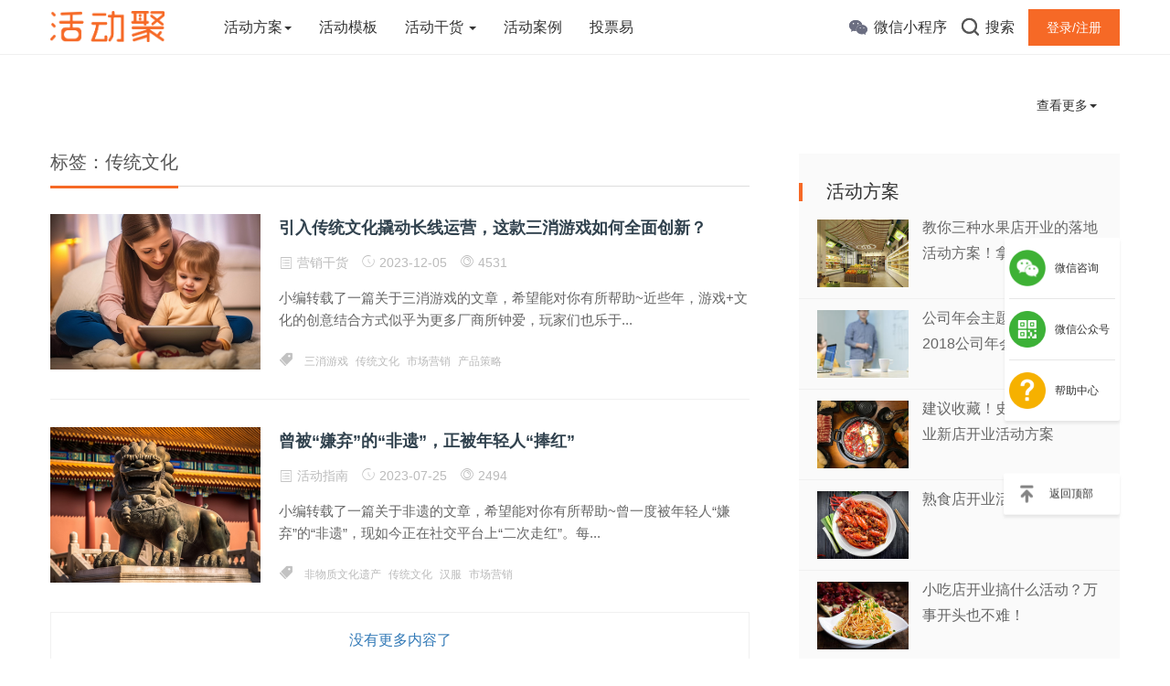

--- FILE ---
content_type: text/html; charset=utf-8
request_url: https://www.huodongju.com/home/tag.html?id=2973
body_size: 8013
content:
<!doctype html>
<html>
<meta http-equiv="content-type" content="text/html;charset=UTF-8" />

<head>
    <meta charset="utf-8">
    <title>传统文化 - 活动聚</title>
    <meta name="keywords" content="传统文化">
    <!-- <meta name="referrer" content="never"> -->
    <meta name="description" content="传统文化是活动聚整理提供的专题页面，提供投票活动相关活动干货文章供你学习。">
    <link rel="canonical" href="http://www.huodongju.com/home/tag.html?id=2973" />
    <meta name="viewport" content="width=device-width, initial-scale=1.0, maximum-scale=1.0, user-scalable=no">
<meta http-equiv="X-UA-Compatible" content="IE=edge">
<link rel="stylesheet" href="https://img.huodongju.com/Public/plugin/layui/css/layui.css">
<link href="https://img.huodongju.com/Public/plugin/bootstrap/bootstrap.min.3.3.6.css" type="text/css" rel="stylesheet" />
<link href="https://img.huodongju.com/Public/css/www/default_v4/home_v1/iconfont.css" type="text/css" rel="stylesheet" />
<link href="https://img.huodongju.com/Public/css/www/default_v4/home_v1/common.css?version=4.6.08150824" type="text/css" rel="stylesheet" />
<link href="https://img.huodongju.com/Public/css/www/default_v4/home_v1/swiper.min.css" type="text/css" rel="stylesheet" />
<link rel='stylesheet' id='style-css' href='https://img.huodongju.com/Public/css/www/default_v4/home_v1/style.css?version=4.6.0815017091' type='text/css' media='all' />

    <style>
        .fenlei a:hover {
            color: #f66926;
            font-weight: bold;
        }

        .category_list .active-nav {
            background-color: #f66926;
            color: #fff;
        }

        .caret_down {
            display: inline-block;
            width: 0;
            height: 0;
            margin-left: 2px;
            vertical-align: middle;
            /* border-top: 4px dashed;
            border-top: 4px solid\9; */
            border-right: 4px solid transparent;
            border-left: 4px solid transparent;
            border-top: 0;
            border-bottom: 4px dashed;
        }

        .category_list {
            height: 68px;
        }

        @media screen and (max-width:400px) {
            .category_list {
                display: none !important;
            }

            #moreList {
                display: none !important;
            }
            #cont-list{
                min-height: calc(100vh - 248px)
            }
        }
    </style>
</head>

<body class="home blog">
    <!-- 头部 -->
    <!-- 搜索弹窗  -->
<style>
    .nav-right .contain_ul>li{
        margin-left: 15px !important;
    }
    /* .nav-left{
        margin-left: 35px;
    } */
    .nav-right{display:block;}
    .login-in .login-i-img img{
        margin: 0 10px;
    }
</style>
<div class="search-box " id="search-box">
    <i class="icon icon-search-close js-show-search-box"></i>
    <div class="search-content overlay-dialog-animate">
        <div class="search-input">
            <form role="search" method="get" action="/home/search.html" onsubmit="return checkinput()">
                <button type="submit"></button>
                <input placeholder="请输入关键字，按回车键搜索" name="word" id="search-input">
                <input id="search-input" type="hidden">
            </form>
        </div>
        <div class="search-history search-hot">
        <span>热搜词</span>
        <ul>
            <li class="menu-item menu-item-type-taxonomy menu-item-object-category"><a href="/home/search.html?word=中秋节活动" title="中秋节活动">中秋节活动</a></li><li class="menu-item menu-item-type-taxonomy menu-item-object-category"><a href="/home/search.html?word=抽奖活动" title="抽奖活动">抽奖活动</a></li><li class="menu-item menu-item-type-taxonomy menu-item-object-category"><a href="/home/search.html?word=选美投票" title="选美投票">选美投票</a></li><li class="menu-item menu-item-type-taxonomy menu-item-object-category"><a href="/home/search.html?word=预约报名" title="预约报名">预约报名</a></li><li class="menu-item menu-item-type-taxonomy menu-item-object-category"><a href="/home/search.html?word=红包抽奖" title="红包抽奖">红包抽奖</a></li>        </ul>
        </div>
    </div>
</div>
<!-- 头部 -->
<div id="top_nav" class="header yapiskan fixed-top">
    <div class="container">
        <div class="row">
            <div class="top-bar mnav">
                <button class="navbar-toggle js-open-nav" type="button">
                    <div class="icon-bar">
                    </div>
                    <div class="icon-bar">
                    </div>
                    <div class="icon-bar">
                    </div>
                </button>
            </div>
            <div class="logo mnav">
                <a href="/" title="活动聚">
                    <img src="https://img.huodongju.com/Public/image/www/default_v4/home_v1/newLogo.png" alt="活动聚" style="width: 89%;">
                </a>
            </div>
            <div class="pull-right mnav">
                <i class="icon icon-search" id="msearch"></i>
            </div>
            <div class="nav-left" id="nav">
                <ul class="nav-menu clearfix">
                    <li class="menu-item menu-item-type-custom menu-item-object-custom menu-item-has-children menu-item-copy" style="margin-right:30px"><a href="/home/category/id/8.html" title="活动方案">活动方案<span class="caret"></span></a>
                        <ul class="sub-menu">
                            <li class="menu-item menu-item-type-taxonomy menu-item-object-category" style="overflow: hidden;"><a style="overflow: hidden;" href="/home/category/id/8.html" title="年会活动方案">年会活动方案</a></li><li class="menu-item menu-item-type-taxonomy menu-item-object-category" style="overflow: hidden;"><a style="overflow: hidden;" href="/home/category/id/24.html" title="春节活动方案">春节活动方案</a></li><li class="menu-item menu-item-type-taxonomy menu-item-object-category" style="overflow: hidden;"><a style="overflow: hidden;" href="/home/category/id/4.html" title="开业活动方案">开业活动方案</a></li>                        </ul>
                    </li>
                    <li class="menu-item menu-item-type-taxonomy menu-item-object-category"  style="margin-right:30px"><a href="/home/template_vote.html" title="活动模板">活动模板</a></li>
                    <!-- <li class="menu-item menu-item-type-taxonomy menu-item-object-category"><a href="/home/category_hdch.html" title="活动策划">活动策划</a></li> -->
                    <li class="menu-item menu-item-type-custom menu-item-object-custom menu-item-has-children"  style="margin-right:30px"><a href="/home/category_hdch/id/3.html" title="活动干货">活动干货 <span class="caret"></span></a>
                        <ul class="sub-menu">
                            <li class="menu-item menu-item-type-taxonomy menu-item-object-category"><a href="/home/category_hdch/id/3.html" title="活动策划">活动策划</a></li><li class="menu-item menu-item-type-taxonomy menu-item-object-category"><a href="/home/category_hdch/id/9.html" title="营销干货">营销干货</a></li><li class="menu-item menu-item-type-taxonomy menu-item-object-category"><a href="/home/category_hdch/id/10.html" title="活动指南">活动指南</a></li><li class="menu-item menu-item-type-taxonomy menu-item-object-category"><a href="/home/category_hdch/id/11.html" title="活动文案">活动文案</a></li>                        </ul>
                    </li>
                    <li class="menu-item menu-item-type-taxonomy menu-item-object-category" style="margin-right:30px"><a href="/home/recommend.html" title="活动案例">活动案例</a></li>
                    <li class="menu-item menu-item-type-taxonomy menu-item-object-category" style="margin-right:30px"><a href="https://toupiaoyi.cn/" target="_blank" title="投票易">投票易</a></li>


                </ul>
            </div>
            <div class="nav-right">
                <ul class="clearfix contain_ul" >
                    <li class="wx-li">
                        <div class="wx-pic">
                            <img src="https://img.huodongju.com/Public/image/www/default_v4/home_v1/minapp.png" alt="活动聚 - 微信小程序">
                            <div class="wx-text">
                            <span>活动聚小程序<br />微信扫一扫</span>
                            </div>
                        </div>
                        <i class="icon wx-icon"></i><span>微信小程序</span>
                    </li>
                    <li class="search-li"><i class="icon icon-search "></i><span>搜索</span></li>
                                            <li class="login-li"><a href="/Index/login" title="登录/注册">登录/注册</a></li>    
                </ul>
            </div>
        </div>
    </div>
</div>


    <!-- 主体 -->
    <div id="cont-list" style="margin-top: 70px;">
        <div class="container">
            <!-- 分类 -->
            <div class="category_list"
                style="padding-right: 0px;padding-left: 0px;margin-left: -15px;margin-right: -15px;float: left;width:96%;overflow: hidden;">
                                                </div>
            <div id="moreList" style="float: left;margin-top: 35px;cursor: pointer;"><span
                        id="tipText">查看更多</span><span id="iconTip" class="caret"></span></div>
            <div class="row">
                <!-- 主左 -->
                <div class="col-sm-12 col-md-8 col-lg-8 cont-left">

                    <div class="la-title">
                        <h3>标签：传统文化</h3>
                    </div>

                                            <!-- 列表 begin  搜索内容不为空-->
                        <div class="la-list02 line-botm clearfix">
                                <div class="la-l-img">
                                    <a target="_blank" href="/home/article.html?id=14677" title="引入传统文化撬动长线运营，这款三消游戏如何全面创新？">
                                        <img class="xyscale"
                                            src='https://img.huodongju.com/www/article/1701741459390372.jpg?imageMogr2/auto-orient/crop/!1731x1280a73a0'
                                            alt="引入传统文化撬动长线运营，这款三消游戏如何全面创新？" />
                                    </a>
                                </div>
                                <div class="la-r-text">
                                    <h3>
                                                                                <a target="_blank" href="/home/article.html?id=14677" class="htitle-color"
                                            title='引入传统文化撬动长线运营，这款三消游戏如何全面创新？'>引入传统文化撬动长线运营，这款三消游戏如何全面创新？</a>
                                    </h3>
                                    <div class="mob-author">
                                        <span class="time fenlei"><i class="iconfont icon-mulutubiao"></i>
                                            <a href="/home/category.html?id=9" rel="category tag"
                                                    title="营销干货">营销干货</a>
                                        </span>
                                                                                <span class="time"><i class="iconfont icon-shijian"></i>
                                            2023-12-05</span>
                                        <span class="time liulan"><i class="iconfont icon-faxian"></i>
                                            4531</span>

                                    </div>
                                    <div class="mob-sub">
                                        小编转载了一篇关于三消游戏的文章，希望能对你有所帮助~近些年，游戏+文化的创意结合方式似乎为更多厂商所钟爱，玩家们也乐于...</div>
                                    <div class="tags">
                                        <i class="iconfont icon-biaoqian"></i>                                        <a href="/home/tag.html?id=3225" rel="tag"
                                                title="三消游戏">三消游戏</a><a href="/home/tag.html?id=2973" rel="tag"
                                                title="传统文化">传统文化</a><a href="/home/tag.html?id=318" rel="tag"
                                                title="市场营销">市场营销</a><a href="/home/tag.html?id=1636" rel="tag"
                                                title="产品策略">产品策略</a>                                    </div>
                                </div>
                            </div><div class="la-list02 line-botm clearfix">
                                <div class="la-l-img">
                                    <a target="_blank" href="/home/article.html?id=13788" title="曾被“嫌弃”的“非遗”，正被年轻人“捧红”">
                                        <img class="xyscale"
                                            src='https://img.huodongju.com/www/article/1690170643827378.jpg?imageMogr2/auto-orient/crop/!1731x1280a88a0'
                                            alt="曾被“嫌弃”的“非遗”，正被年轻人“捧红”" />
                                    </a>
                                </div>
                                <div class="la-r-text">
                                    <h3>
                                                                                <a target="_blank" href="/home/article.html?id=13788" class="htitle-color"
                                            title='曾被“嫌弃”的“非遗”，正被年轻人“捧红”'>曾被“嫌弃”的“非遗”，正被年轻人“捧红”</a>
                                    </h3>
                                    <div class="mob-author">
                                        <span class="time fenlei"><i class="iconfont icon-mulutubiao"></i>
                                            <a href="/home/category.html?id=10" rel="category tag"
                                                    title="活动指南">活动指南</a>
                                        </span>
                                                                                <span class="time"><i class="iconfont icon-shijian"></i>
                                            2023-07-25</span>
                                        <span class="time liulan"><i class="iconfont icon-faxian"></i>
                                            2494</span>

                                    </div>
                                    <div class="mob-sub">
                                        小编转载了一篇关于非遗的文章，希望能对你有所帮助~曾一度被年轻人“嫌弃”的“非遗”，现如今正在社交平台上“二次走红”。每...</div>
                                    <div class="tags">
                                        <i class="iconfont icon-biaoqian"></i>                                        <a href="/home/tag.html?id=2972" rel="tag"
                                                title="非物质文化遗产">非物质文化遗产</a><a href="/home/tag.html?id=2973" rel="tag"
                                                title="传统文化">传统文化</a><a href="/home/tag.html?id=2965" rel="tag"
                                                title="汉服">汉服</a><a href="/home/tag.html?id=318" rel="tag"
                                                title="市场营销">市场营销</a>                                    </div>
                                </div>
                            </div>                        <div class="get-mod-more js-get-mod-more-list transition" style="display: inline-block;">
                                <a href="javascript:;">没有更多内容了</a>
                            </div>
                                                    <!--列表 end-->                </div>
                <!-- 主右 -->
                <div class="wrap-right pull-right" id="sider-height">
                    <!-- 推荐模板 -->
                                        <div class="widget widget_huodongju_hotpost2">
                        <div class="box-moder hot-article">
                            <h3>活动方案</h3>
                        </div>
                        <div class="box-moder hot-article">
                            <span class="span-mark"></span>
                            <ul class="hots-post-widget">
                                <li>
                                        <div class="mod-thumb">
                                            <a target="_blank" href="/home/article.html?id=483"
                                                title="教你三种水果店开业的落地活动方案！拿走不谢！">
                                                <img class="xyscale"
                                                    src='https://img.huodongju.com/www/article/156274295880950.jpg?imageMogr2/auto-orient/crop/!229x170a0a0'
                                                    alt="教你三种水果店开业的落地活动方案！拿走不谢！" />
                                            </a>
                                        </div>
                                        <div class="project-content">
                                            <a target="_blank" href="/home/article.html?id=483"
                                                title="教你三种水果店开业的落地活动方案！拿走不谢！">教你三种水果店开业的落地活动方案！拿走不谢！</a>
                                        </div>
                                    </li><li>
                                        <div class="mod-thumb">
                                            <a target="_blank" href="/home/article.html?id=420"
                                                title="公司年会主题名称大全 2018公司年会主题创意名称">
                                                <img class="xyscale"
                                                    src='https://img.huodongju.com/www/article/1562573529457327.jpg?imageMogr2/auto-orient/crop/!229x170a0a0'
                                                    alt="公司年会主题名称大全 2018公司年会主题创意名称" />
                                            </a>
                                        </div>
                                        <div class="project-content">
                                            <a target="_blank" href="/home/article.html?id=420"
                                                title="公司年会主题名称大全 2018公司年会主题创意名称">公司年会主题名称大全 2018公司年会主题创意名称</a>
                                        </div>
                                    </li><li>
                                        <div class="mod-thumb">
                                            <a target="_blank" href="/home/article.html?id=203"
                                                title="建议收藏！史上最全的餐饮业新店开业活动方案">
                                                <img class="xyscale"
                                                    src='https://img.huodongju.com/www/article/1561364748592360.jpg?imageMogr2/auto-orient/crop/!600x443a0a0'
                                                    alt="建议收藏！史上最全的餐饮业新店开业活动方案" />
                                            </a>
                                        </div>
                                        <div class="project-content">
                                            <a target="_blank" href="/home/article.html?id=203"
                                                title="建议收藏！史上最全的餐饮业新店开业活动方案">建议收藏！史上最全的餐饮业新店开业活动方案</a>
                                        </div>
                                    </li><li>
                                        <div class="mod-thumb">
                                            <a target="_blank" href="/home/article.html?id=494"
                                                title="熟食店开业活动应该怎么做">
                                                <img class="xyscale"
                                                    src='https://img.huodongju.com/www/article/1562816093089372.jpg?imageMogr2/auto-orient/crop/!229x170a0a0'
                                                    alt="熟食店开业活动应该怎么做" />
                                            </a>
                                        </div>
                                        <div class="project-content">
                                            <a target="_blank" href="/home/article.html?id=494"
                                                title="熟食店开业活动应该怎么做">熟食店开业活动应该怎么做</a>
                                        </div>
                                    </li><li>
                                        <div class="mod-thumb">
                                            <a target="_blank" href="/home/article.html?id=948"
                                                title="小吃店开业搞什么活动？万事开头也不难！">
                                                <img class="xyscale"
                                                    src='https://img.huodongju.com/www/article/1565251590661651.jpg?imageMogr2/auto-orient/crop/!229x170a0a0'
                                                    alt="小吃店开业搞什么活动？万事开头也不难！" />
                                            </a>
                                        </div>
                                        <div class="project-content">
                                            <a target="_blank" href="/home/article.html?id=948"
                                                title="小吃店开业搞什么活动？万事开头也不难！">小吃店开业搞什么活动？万事开头也不难！</a>
                                        </div>
                                    </li>                            </ul>
                        </div>
                        <div class="placeholder"></div>
                    </div>
                    <div class="box-moder hot-tag huodongju-lianjie">
                        <h3 style="position: relative;">标签云<a class="more-tag" href="/home/taglist.html">更多标签>></a>
                        </h3>
                        <span class="span-mark"></span>

                        <div class="search-history search-hot">
                            <ul>
                                <li><a href="/home/tag/id/13.html"
                                            title="活动方案">活动方案</a></li><li><a href="/home/tag/id/18.html"
                                            title="活动策划">活动策划</a></li><li><a href="/home/tag/id/171.html"
                                            title="活动策划方案">活动策划方案</a></li><li><a href="/home/tag/id/32.html"
                                            title="营销方案">营销方案</a></li><li><a href="/home/tag/id/328.html"
                                            title="文案策划">文案策划</a></li><li><a href="/home/tag/id/384.html"
                                            title="活动策划案">活动策划案</a></li><li><a href="/home/tag/id/336.html"
                                            title="活动推广">活动推广</a></li><li><a href="/home/tag/id/7.html"
                                            title="微信营销">微信营销</a></li><li><a href="/home/tag/id/435.html"
                                            title="活动策划书">活动策划书</a></li><li><a href="/home/tag/id/361.html"
                                            title="文案怎么写">文案怎么写</a></li><li><a href="/home/tag/id/122.html"
                                            title="营销">营销</a></li><li><a href="/home/tag/id/239.html"
                                            title="营销策划">营销策划</a></li><li><a href="/home/tag/id/337.html"
                                            title="营销推广">营销推广</a></li><li><a href="/home/tag/id/448.html"
                                            title="策划活动">策划活动</a></li><li><a href="/home/tag/id/69.html"
                                            title="活动营销">活动营销</a></li><li><a href="/home/tag/id/30.html"
                                            title="营销活动">营销活动</a></li><li><a href="/home/tag/id/21.html"
                                            title="投票活动">投票活动</a></li><li><a href="/home/tag/id/357.html"
                                            title="策划推广">策划推广</a></li>                            </ul>
                        </div>
                    </div>
                    <div class="placeholder"></div>
                </div>
            </div>
        </div>
    </div>
    <!-- 底部 -->
    <div class="go-top0" id="gotopbtn">
        <i class="icon icon-top"></i>
</div>
<div class="tuiguang-icon">
        
</div>
<div class="help-menu">
    <div>
        <img src="https://img.huodongju.com/Public/image/www/default_v4/home_v1/help-1.png" alt="" title="微信咨询">
        <span class="help-m-hide">微信咨询</span>
        <div class="help-qrcode">
            <img src="https://img.huodongju.com/Public/image/www/default_v4/home_v1/wx-kefu.jpg" alt="">
            <p>请扫码添加客服</p>
        </div>
    </div>
    <div>
        <img src="https://img.huodongju.com/Public/image/www/default_v4/home_v1/help-weixin.png" alt="" title="微信公众号">
        <span class="help-m-hide">微信公众号</span>
        <div class="help-qrcode">
            <img src="https://img.huodongju.com/Public/image/www/default_v4/home_v1/weixin.png" alt="">
            <p>请扫码关注公众号</p>
        </div>
    </div>
    <div style="border: none">
        <a href="/Public/static/www/help_center.html" target="_blank">
            <img src="https://img.huodongju.com/Public/image/www/default_v4/home_v1/help-banzhu.png" alt="" title="帮助中心">
            <span class="help-m-hide">帮助中心</span>
        </a>
    </div>
</div>
<div class="back-top">
    <img src="https://img.huodongju.com/Public/image/www/default_v4/home_v1/help-3.png" alt="" title="返回顶部">
    <span class="help-m-hide">返回顶部</span>
</div>
<div class="footer" id="footer">
    <div class="container">
        <div class="row">
            <div class=" col-sm-12 col-md-6 col-lg-6 footer-left">
                <div class="footer-icon-list pull-right0">
                    <ul>
                        <a href="javascript:void(0);" title="分享到微信">
                        <li class="Qr-code-footer">
                        <div class="app-qrcode">
                        <img src="https://img.huodongju.com/Public/image/www/default_v4/home_v1/weixin.png">
                        </div>
                        <i class="icon icon-footer icon-footer-wx"></i>
                        </li>
                        </a>
                        <a href="javascript:void(0);">
                        <li class="Qr-code-footer">
                        <div class="app-qrcode">
                        <img src="https://img.huodongju.com/Public/image/www/default_v4/home_v1/app.png">
                        </div>
                        <i class="icon icon-footer icon-footer-ios"></i>
                        </li>
                        </a>
                        <a href="javascript:void(0);">
                        <li class="Qr-code-footer">
                        <div class="app-qrcode">
                        <img src="https://img.huodongju.com/Public/image/www/default_v4/home_v1/app.png">
                        </div>
                        <i class="icon icon-footer icon-footer-android"></i>
                        </li>
                        </a>
                        <a target="_blank">
                        <li class="Qr-code-footer icon-kefu">
                            <div class="app-qrcode">
                                <img src="https://img.huodongju.com/Public/image/www/default_v4/home_v1/wx-kefu.jpg" style="width: 100%">
                            </div>
                            <i class="icon icon-footer icon-footer-inter" style="background: rgba(1, 1, 1, 0)"></i>
                            <img class="img-pub img1" src="https://img.huodongju.com/Public/image/www/default_v4/home_v1/icon-kefu1.png">
                            <img class="img-pub img2" src="https://img.huodongju.com/Public/image/www/default_v4/home_v1/icon-kefu2.png">
                        </li>
                        </a>
                    </ul>
                </div>
            </div>
            <div class=" col-sm-12 col-md-6 col-lg-6  footer-right">
                <div class="copy-right" style="margin-bottom:35px;">
                    <div class="footer-tag-list">
                        <a href="/Public/static/www/help_center.html?id=9" target="_blank" title="关于我们">关于我们</a>
                        <a href="/Public/static/www/help_center.html?id=10" target="_blank" title="联系我们">联系我们</a>
                        <a href="/Public/static/www/help_center.html" target="_blank" title="帮助中心">帮助中心</a>
                        <a href="/Public/ptys/index.html" target="_blank" title="拼贴艺术官网">拼贴艺术官网</a>
                        <br />
                        <a href="https://qianlu.cc/" target="_blank" title="千鹿AI">千鹿AI</a>
                        <a href="https://pr.qianlu.cc/" target="_blank" title="千鹿Pr助手">千鹿Pr助手</a>
                        <a href="https://psaide.com/" target="_blank" title="PsAide">PsAide</a>
                        <a href="https://www.istarry.com.cn/" target="_blank" title="StartAI(PS AI插件)">StartAI(PS AI插件)</a>
                        <a href="https://www.aiprompter.com.cn/" target="_blank" title="AIPrompter(AI提示词)">AIPrompter(AI提示词)</a>
                        <a href="https://www.chatps.com.cn/" target="_blank" title="ChatPS">ChatPS</a>
                    </div>
                    <span>Copyright © 2019 <a href="/" title="活动聚  - 免费活动营销推广工具">活动聚  - 免费活动营销推广工具</a> <a target="_blank" style="color: #707682;font-size: 12px;" href="http://beian.miit.gov.cn">闽ICP备16038173号-1</a></span>
                    <a target="_blank" href="http://www.beian.gov.cn/portal/registerSystemInfo?recordcode=35021102001853" style="display:inline-block;text-decoration:none;height:20px;line-height:20px;"><img src="https://img.huodongju.com/pcdn/beianicon.png" style="float:left;"/><p style="float:left;height:20px;line-height:20px;margin: 0px 0px 0px 5px; color:#939393;">闽公网安备 35021102001853号</p></a>
                </div>
            </div>
        </div>
    </div>
</div>

<script src="https://hm.baidu.com/hm.js?bad03e9b197965e16b9493d2b6532928"></script>

<script type="text/javascript" src="https://img.huodongju.com/Public/plugin/jquery/jquery-3.6.4.min.js"></script>
<script src="https://img.huodongju.com/Public/plugin/jquery/jquery-migrate-3.4.0.min.js"></script>   

<script>
    $(function () {
        var oWin = $(window);
        if($("#cont-list .container")[0]) var currWidth = $("#cont-list .container")[0].offsetWidth;
        if($("#content-article .container")[0]) var currWidth = $("#content-article .container")[0].offsetWidth;
        $('.help-menu,.tuiguang-icon').css({ "right": (oWin.width() - currWidth) / 2 });
        $('.back-top').css({ "right": (oWin.width() - currWidth) / 2 });
        $(".help-menu>div").hover(function () {
            $(this).find("div").fadeIn().css({ "display": "block" })
        }, function () {
            $(this).find("div").fadeOut().css({ "display": "none" })
        })
        $(".back-top").click(function () { $('html,body').animate({ scrollTop: 0 }, 700); })
        $(".tuiguang-icon").click(function(){
            _hmt.push(['_trackEvent', 'tuiguang_icon', 'click','pc_qixi']);
        })
    });

    var _userIcon = "https://www.huodongju.com/favicon.ico";
    var _userNick = "pc用户";
    var gotoKefu =  function () {
        var _timestamp = new Date().getTime();
        var _rand = Math.floor(Math.random()*1000);
        var _openId = "pc-"+_timestamp+'-'+_rand;
        var newWindow = window.open();        
        $.ajax({
            type: 'POST',
            url: 'https://www.liwaishenghuo.com/sa/chat/api/registerFromWx',
            data: {
              version: 1,
              openid: _openId,
              avatar: _userIcon,
              nickname: _userNick,
              from: 'wx-hdj'
             },
            success: function (res) {
              var data = res.data;
              var userInfo = JSON.stringify(data);
              var _href = 'https://n.molixiangce.com/kefu/kehu.html?token=' + data.token + '&uid=' + data.uid + '&userInfo=' + encodeURIComponent(userInfo);
               newWindow.location.href = _href;
            },
            error: function() {
              alert('跳转失败，请检查网络');
            }
          })
      }
    
    
</script>
<script src="https://img.huodongju.com/Public/plugin/layui/layui.all.js"></script>
<script type="text/javascript" src="https://img.huodongju.com/Public/plugin/swiper/swiper-3.4.2.min.js"></script>
<script type="text/javascript" src="https://img.huodongju.com/Public/js/www/default_v4/home_v1/js.js?version=4.6.0815"></script>
<script src="https://img.huodongju.com/Public/js/www/default_v4/home_v1/glodil.js" type="text/javascript"></script>
<script type="text/javascript" src="https://img.huodongju.com/Public/js/www/default_v4/home_v1/common.js?version=4.6.08151"></script>

    <script type="text/javascript">


        var gCondition = JSON.parse('{"tag_id":"2973"}');//用于加载更多的条件
        var morePage = true, html = '', tags, commendHtml;
        gCondition.page = 2;
        $('#moreCotent').click(function () {
            if (morePage) {
                requestData("/home/getArticles", gCondition, function (res) {
                    var array = res.rows;
                    if (res.currpage >= res.totalpages) {
                        morePage = false;
                        $('#moreCotent a').html('没有更多...');
                    } else {
                        gCondition.page = gCondition.page + 1;
                    }
                    html = '';
                    for (var i in array) {
                        var banner;
                        if (array[i].banner) {
                            banner = array[i].banner;
                        } else {
                            banner = 'https://img.huodongju.com/image/default_v4/no-img.jpg';
                        }
                        commendHtml = array[i].top == '0' ? '' : '<span class="new-icon">推荐</span>';
                        html += '<div class="la-list02 line-botm clearfix"><div class="la-l-img">' +
                            '<a target="_blank" href="/home/article.html?id=' + array[i].id + '" title="' + array[i].title + '"><img class="xyscale" src="' + banner + '" alt="' + array[i].title + '" />' +
                            '</a></div><div class="la-r-text"><h3>' + commendHtml +
                            '<a target="_blank" href="/home/article.html?id=' + array[i].id + '" class="htitle-color"  title="' + array[i].title + '">' + array[i].title + '</a></h3>' +
                            '<div class="mob-author"><span class="time fenlei"><i class="iconfont icon-mulutubiao"></i>' +
                            '<a href="/home/category.html?id=' + array[i].category_id + '" rel="category tag"  title="' + array[i].title + '">' + array[i].category + '</a></span>' +
                            '<span class="time"><i class="iconfont icon-shijian"></i> ' + array[i].public_time + '</span>' +
                            '<span class="time liulan"><i class="iconfont icon-faxian"></i> ' + array[i].read_num + '</span>' +
                            '</div><div class="mob-sub">' + array[i].content + '</div>' +
                            '<div class="tags">' + moreTags(array[i].tags) + '</div></div></div>';
                    }
                    $('#moreCotent').before(html);
                })
            }
        })
        function moreTags(e) {
            var tagsHtml = '', tag = '';
            if (e.length > 0) {
                e.map(function (value, index, item) {
                    tag += '<a href="/home/tag.html?id=' + value.id + '" rel="tag" title="' + value.name + '">' + value.name + '</a>';
                })
                tagsHtml = '<i class="iconfont icon-biaoqian"></i>' + tag;
            }
            return tagsHtml;
        }

    </script>
    <script>
        $(window).scroll(function (event) {
            var oDiv = $(".widget_huodongju_hotpost2");
            var oWin = $(window);
            var currWidth = $("#cont-list .container")[0].offsetWidth;
            if ((oWin.scrollTop() > $("#sider-height").height() + 50)) {
                // console.log("该元素不在可视区范围内");
                oDiv.addClass("fixedSlider ").css({ "width": $(".huodongju-lianjie").width(), "right": (oWin.width() - currWidth) / 2 })
            } else {
                // console.log("该元素在可视区范围内");
                oDiv.removeClass("fixedSlider ")
            }
        })
    </script>
    <script>
        $(document).ready(function () {
            // 暂时没想到简便的方法 
            $("#nav li a").each(function () {
                var $this = $(this);
                var currPath = String(window.location.pathname);
                if (currPath.indexOf("category") != -1) {
                    if (currPath.indexOf("category_hdch") != -1) {
                        // 名称变化 就走else语句
                        if ($("#nav>ul>li>a:contains('活动策划')").length > 0) {
                            $("#nav>ul>li>a:contains('活动策划')").css("color", "#f66926");
                        } else {
                            $("#nav>ul>li>a:eq(2)").css("color", "#f66926");
                        }
                    } else { // 名称变化 就走else语句
                        if ($("#nav>ul>li>a:contains('活动方案')").length > 0) {
                            $("#nav>ul>li>a:contains('活动方案')").css("color", "#f66926");
                        } else {
                            $("#nav>ul>li>a:eq(0)").css("color", "#f66926");
                        }
                        if ($this[0].href == String(window.location)) $this.css("color", "#f66926");
                    }
                }
            });
        });
    </script>
    <script type="text/javascript">
        if (window.location.href.indexOf('home/tag/id')!='-1') {
            $("#moreList").hide()
        }
        console.log($(document).width(), '$(document).width()')
        $('.weixin').mouseover(function () {
            $('.weixin-Qr-code').css({ "opacity": "1", "margin-left": "70px", "display": "block" }),
                $('.weixin').addClass('disabled')
        });
        $('.weixin').mouseout(function () {
            $('.weixin-Qr-code').css({ "opacity": "1", "margin-left": "70px", "display": "none" }),
                $('.weixin').removeClass('disabled')
        });
        if(document.referrer.indexOf('home/category/id')=='-1'){
            localStorage.removeItem('clickNum')
        }
        var clickNum = localStorage.getItem('clickNum')||0
        if (clickNum == 1) {
                $('#tipText').text("收起")
                $('#iconTip').removeClass('caret')
                $('#iconTip').addClass('caret_down')
                $('.category_list').css({ height: 'auto' })
            } else {
                $('#tipText').text("查看更多")
                $('#iconTip').removeClass('caret_down')
                $('#iconTip').addClass('caret')
                $('.category_list').css({ height: '68px' })
            }
        $('#moreList').click(function () {
            if (clickNum == 0) {
                $('#tipText').text("收起")
                $('#iconTip').removeClass('caret')
                $('#iconTip').addClass('caret_down')
                $('.category_list').css({ height: 'auto' })
                clickNum = 1
                localStorage.setItem('clickNum',1)
            } else {
                $('#tipText').text("查看更多")
                $('#iconTip').removeClass('caret_down')
                $('#iconTip').addClass('caret')
                $('.category_list').css({ height: '68px' })
                clickNum = 0
                localStorage.setItem('clickNum',0)
            }
            // console.log("777",clickNum)
        }) 
    // if($(document).width()<400){
    //     $('.category_list').hide()
    //     $("#moreList").hide()
    // }
    </script>

</body>

</html>

--- FILE ---
content_type: text/css
request_url: https://img.huodongju.com/Public/css/www/default_v4/home_v1/iconfont.css
body_size: 159
content:
@font-face{font-family:iconfont;src:url(iconfont7efa.eot?t=1494039353866);src:url(iconfont7efa.eot?t=1494039353866#iefix) format('embedded-opentype'),url(iconfont7efa.woff?t=1494039353866) format('woff'),url(iconfont7efa.ttf?t=1494039353866) format('truetype'),url(iconfont7efa.svg?t=1494039353866#iconfont) format('svg')}.iconfont{font-family:iconfont!important;font-size:16px;font-style:normal;-webkit-font-smoothing:antialiased;-moz-osx-font-smoothing:grayscale}.icon-sanjiao:before{content:"\e676"}.icon-tianjiabiaoqing:before{content:"\e604"}.icon-catalogue:before{content:"\e619"}.icon-mulutubiao:before{content:"\e602"}.icon-iconfankui:before{content:"\e63c"}.icon-biaoqian:before{content:"\e60f"}.icon-caidan:before{content:"\e62c"}.icon-58b471:before{content:"\e61e"}.icon-mulu:before{content:"\e890"}.icon-pinglun:before{content:"\e891"}.icon-faxian:before{content:"\e898"}.icon-shijian:before{content:"\e8a9"}.icon-fanhui:before{content:"\e600"}.icon-gengduo:before{content:"\e601"}.icon-chakan:before{content:"\e603"}

--- FILE ---
content_type: text/css
request_url: https://img.huodongju.com/Public/css/www/default_v4/home_v1/style.css?version=4.6.0815017091
body_size: 5366
content:
.latest-overlay:hover {
	background-color:rgba(36,36,36,.5);
	-webkit-transition:all .2s;
	-moz-transition:all .2s;
	-ms-transition:all .2s;
	-o-transition:all .2s;
	transition:all .2s
}
.latest-overlay {
	height:100%;
	position:absolute;
	width:100%;
	bottom:0
}
.bannerjb {
	font-size:50px;
	color:#fff;
	display:none;
	opacity:.6
}
.pic-left:hover .bannerjb {
	display:block
}
.la-list01 ul li .image-item {
	overflow:hidden
}
.line-botm .tags {
	margin-top:20px
}
.line-botm .tags a {
	font-size:12px;
	color:#bbb;
	display:inline-block;
	padding-left:8px
}
.line-botm .tags .icon-biaoqian {
	color:#c2c2c2
}
.line-botm h3 {
	/* text-overflow:ellipsis;
	white-space:nowrap;
	overflow:hidden */
}
.mob-author .time a {
	color:#bbb
}
.hotcomment-view {
	height:612px;
	overflow:hidden;
	position:relative
}
.hotcomment-view ul {
	position:absolute;
	left:0;
	top:0;
	width:310px
}
.hotcomment li {
	overflow:hidden;
	border-bottom:1px solid #f0f0f0
}
.hotcomment li .author-info {
	margin-top:20px;
	height:29px;
	line-height:29px;
	font-size:12px
}
.hotcomment li .author-info .avatar {
	float:left;
	width:29px;
	height:29px;
	border-radius:50%;
	margin-right:15px
}
.hotcomment li .author-info i {
	font-style:normal;
	color:#333;
	float:left;
	text-indent:5px;
	font-size:16px
}
.hotcomment li .author-info span {
	color:#bbb;
	float:right;
	padding:0 10px 0 0
}
.hotcomment li .comment-inner p {
	font-size:14px;
	color:#333;
	line-height:22px;
	margin:5px 0 5px 48px
}
.hotcomment li .comment-refer {
	position:relative;
	height:43px;
	line-height:43px;
	padding-left:48px
}
.hotcomment li .comment-refer .comment-icon {
	width:30px;
	height:15px;
	vertical-align:middle;
	display:inline-block;
	background-image:url(/Public/image/www/default_v4/home_v1/comment-icon.html);
	background-repeat:no-repeat;
	position:absolute;
	left:0;
	top:5px
}
.hotcomment li .comment-refer .t {
	font-size:12px;
	color:#999;
	height:21px;
	line-height:21px;
	overflow:hidden;
	display:inline-block
}
.hotcomment li .comment-refer .t a {
	color:#999;
	font-style:normal;
	margin-left:5px
}
.title_container .title {
	border-bottom:2px solid #ff5e52;
	display:inline-block;
	position:relative;
	bottom:-2px;
	font-weight:400
}
.box-moder {
	background-color:#fafafa
}
.box-moder h3 {
	height:60px;
	font-size:20px;
	font-weight:400;
	padding:30px 30px 0;
	margin:0
}
.box-moder {
	background-color:#fafafa
}
.span-mark {
	display:inline-block;
	background-color:#f66926;
	position:absolute;
	z-index:1;
	height:20px;
	line-height:20px;
	margin:-28px 0 0;
	width:4px
}
.more-tag {
	display:inline-block;
	position:absolute;
	z-index:1;
	height:20px;
	line-height:20px;
	font-size: 18px;
	right: 10px;
	top:31px;
	color: #f66926;
}
.pull-right .more-tag:hover {
	color: #f66926;
}
.hot-article ul li {
	padding: 12px 20px;
	border-bottom:1px solid #f0f0f0;
	overflow:hidden
}
.hots-post-widget .mod-thumb {
	width:100px;
	height:74px;
	float:left
}
.mod-thumb {
	width:220px;
	height:165px;
	display:block;
	overflow:hidden;
	position:relative
}
.hot-article ul li a {
	font-size:16px;
	line-height:28px;
	color:#666
}
.widget_huodongju_ad,.widget_huodongju_comment,.widget_huodongju_hotpost,.widget_huodongju_hotpost2,.widget_huodongju_mostviews,.widget_huodongju_mostviews2,.widget_huodongju_postlist,.widget_huodongju_postlist2,.huodongju-lianjie,.ztmao_tag,.widget_huodongju_tag {
	margin-top:30px;
	overflow:hidden
}
.widget_huodongju_mostviews{
	margin-top: 63px;
}
.hot-article-img {
	overflow:hidden;
	margin-bottom:20px
}
.moder-project-list ul li {
	min-height:105px;
	padding:21px 30px;
	border-bottom:1px solid #f0f0f0
}
.project-pic {
	width:35px;
	height:35px;
	overflow:hidden;
	float:left;
	margin-right:20px
}
.project-pic img {
	width:100%;
	height:100%;
	border-radius:50%;
	border:1px solid #efefef;
	background:#f7f5f5
}
.project-content {
	margin-left:115px;
	margin-top:-5px
}
.project-content .project-title a {
	font-size:16px;
	color:#555
}
.project-content p {
	color:#bbb;
	line-height:24px
}
.pull-right a:hover {
	color:#f66926
}
.post-image img {
	max-width:100%!important;
	height:auto;
	text-align:center;
	display:block;
	margin:0 auto
}
.post-image {
	margin:15px 0 20px
}
.pull-right .article-newest {
	margin:0 20px;
	padding-bottom:20px
}
.pull-right .article-newest dt {
	position:relative;
	text-align:center
}
.pull-right .article-newest dt .tit {
	position:relative;
	z-index:2;
	display:inline-block;
	background:#fafafa;
	padding:0 8px;
	font-size:16px;
	color:#f66926
}
.pull-right .article-newest dt::after {
	content:"";
	display:block;
	position:absolute;
	top:50%;
	left:0;
	width:100%;
	height:1px;
	background:#e9e9e9
}
.pull-right .article-newest li {
	text-align:left;
	margin-top:18px
}
.pull-right .article-newest li a {
	display:block;
	width:100%;
	overflow:hidden;
	white-space:nowrap;
	text-overflow:ellipsis;
	font-size:14px;
	line-height:20px;
	color:#333
}
.pull-right .article-newest li a .icon-sanjiao {
	margin-right:4px;
	font-size:12px;
	color:#bebebe
}
#zuozhebg {
	background:url(/Public/image/www/default_v4/home_v1/zuozhebg.jpg) center center no-repeat;
	background-size:cover;
	height:125px
}
#zuozhebg1 {
	background-color:#fafafa;
	margin-top:20px
}
.post-comment h2 {
	font-size:18px;
	font-size:1.8rem;
	line-height:18px;
	padding-bottom:20px;
	border-bottom:1px #e5e5e5 solid;
	margin-bottom:50px
}
.post-comment .user-name {
	margin-bottom:18px;
	margin-top:2px
}
.post-comment .user-name h3.name {
	line-height:40px;
	color:#b3b3b3;
	font-size:14px;
	font-size:1.4rem;
	display:inline
}
.post-comment .user-name .captcha-part {
	margin-left:70px
}
.post-comment .user-name .login-reminder {
	line-height:36px;
	color:#929292;
	font-size:14px;
	font-size:1.4rem
}
.post-comment .avatar img {
	width:40px;
	height:40px;
	-webkit-border-radius:50%;
	-moz-border-radius:50%;
	border-radius:50%;
	margin:-2px 5px 0 0
}
.post-comment .comment-form {
	margin-bottom:50px
}
.post-comment .comment-form textarea {
	padding:10px 15px 15px 10px;
	font-size:13px;
	font-size:1.3rem;
	width:700px;
	height:70px;
	border:1px #d8d8d8 solid;
	resize:none;
	max-height:158px;
	-webkit-border-radius:4px;
	-moz-border-radius:4px;
	border-radius:4px;
	margin-bottom:17px;
	color:#666
}
.post-comment .comment-form .btn {
	margin-left:10px
}
.post-comment .more-comment {
	padding-top:50px;
	border-top:1px #f2f2f2 solid
}
.related_articles {
	margin-bottom:30px
}
.related_articles h2 {
	font-size:18px;
	font-size:1.8rem;
	line-height:18px;
	padding-bottom:20px;
	border-bottom:1px #e5e5e5 solid;
	margin-bottom:30px
}
.related_articles li {
	vertical-align:top;
	width:224px;
	display:inline-block;
	margin-right:10px;
	margin-bottom:30px;
	overflow:hidden
}
.related_articles li:nth-child(3n+3) {
	margin-right:0
}
.related_articles li img {
	margin-bottom:20px
}
.related_articles li .title {
	display:block;
	height:60px;
	overflow:hidden;
	font-size:15px;
	font-size:1.5rem;
	line-height:20px;
	color:#333
}
.related_articles li .title:hover {
	color:#f66926
}
#show-detail .author-cont .btn {
	right:70px;
	top:35px
}
.comment-list li {
	padding-bottom:30px;
	margin-bottom:24px;
	border-bottom:1px #f2f2f2 solid
}
.comment-list li:last-child {
	border-bottom:0;
	margin-bottom:0
}
.comment-list li .success {
	margin-top:30px
}
.comment-list li .comment-form {
	margin:30px 0 0 52px!important
}
.comment-list li .comment-form textarea {
	width:100%!important
}
.comment-list li .comment-form .avatar {
	position:static
}
.comment-list .avatar {
	position:relative;
	top:6px
}
.comment-list .avatar img {
	margin-right:10px!important;
	-webkit-border-radius:50%;
	-moz-border-radius:50%;
	border-radius:50%
}
.comment-list span {
	color:#b3b3b3;
	line-height:22px;
	font-size:14px;
	font-size:1.4rem
}
.comment-list .name {
	color:#f66926!important;
	margin-right:10px;
	font-size:14px;
	font-size:1.4rem
}
.comment-list .js-delete:hover,.comment-list .js-set-top:hover {
	color:#f66926
}
.comment-list .part {
	display:inline-block;
	margin-right:10px
}
.comment-list .part:hover i,.comment-list .part:hover span {
	color:#f66926
}
.comment-list .part i {
	margin-right:5px;
	color:#b3b3b3;
	font-size:14px;
	font-size:1.4rem;
	vertical-align:middle;
	position:relative;
	top:-2px
}
.comment-list .part.current i,.comment-list .part.current span {
	color:#f66926
}
.comment-list .part.current .icon-Shape9,.comment-list .part.current .icon-Shape9-1 {
	display:inline-block;
	-webkit-animation:scalefade .3s;
	animation:scalefade .3s
}
.comment-list .part.current .icon-like-1,.comment-list .part.current .icon-tread {
	display:none
}
.comment-list .part .icon-tread {
	top:-1px
}
.comment-list .toped {
	color:#f66926;
	font-size:16px;
	font-size:1.6rem
}
.comment-list .toped i {
	position:relative;
	top:2px;
	left:-6px
}
.comment-list li.comment p {
	margin-top:-4px;
	margin-bottom:17px;
	font-size:16px;
	font-size:1.6rem;
	line-height:24px
}
.comment-list .tools,.comment-list li.comment p {
	margin-left:52px
}
.comment-list .tools span,.comment-list li.comment p span {
	font-size:13px;
	font-size:1.3rem
}
.comment-from-main a,.comment-list .tools span a,.comment-list li.comment p span a {
	color:#b3b3b3
}
.comment-list .comment-deleted {
	margin-bottom:0
}
.comment-list .comment-info {
	line-height:22px
}
.comment-list [class*=js-] {
	cursor:pointer
}
#loading-comments {
	display:none;
	text-align:center;
	font-size:18px;
	color:#929292;
	margin-bottom:20px
}
ul.children {
	padding:15px;
	margin-top:15px;
	border:1px solid rgba(26,53,71,.12);
	border-radius:4px;
	position:relative;
	display:none
}
ul.children::before {
	content:"";
	position:absolute;
	top:-7px;
	right:calc(90% + 46px);
	right:-webkit-calc(90% + 46px);
	right:-moz-calc(90% + 39px);
	width:13px;
	height:7px;
	z-index:4;
	background:url(/Public/image/www/default_v4/home_v1/dropdown-menu-arrow.svg)
}
img.wp-smiley {
	margin-left:5px;
	margin-right:5px;
	width:26px!important;
	height:auto!important;
	max-height:none!important;
	display:inline!important;
	vertical-align:middle!important
}
.comment-form-smilies {
	display:none;
	width:300px;
	position:absolute;
	background:#fff;
	margin-top:60px;
	border:1px solid rgba(26,53,71,.12);
	border-radius:4px;
	box-shadow:0 1px 2px rgba(26,53,71,.1);
	zoom:1;
	transition:.25s cubic-bezier(.3,0,0,1.3);
	z-index:8
}
.comment-form-smilies::before {
	content:"";
	position:absolute;
	top:-7px;
	left:20px;
	width:13px;
	height:7px;
	z-index:4;
	background:url(/Public/image/www/default_v4/home_v1/dropdown-menu-arrow.svg)
}
.comment-form-smilies .smilies-box {
	padding:20px
}
.respond-box {
	font-size:14px;
	font-size:1.4rem
}
#comment_message {
	margin-bottom:20px;
	color:#ed1c24
}
#comment_message i,.comment-cont .shenhe i {
	margin-right:4px
}
.comment-cont .shenhe {
	color:#c00;
	font-size:12px!important;
	font-size:1.2rem!important
}
#toggle-comment-author-info i {
	font-style:normal
}
#comments-navi {
	text-align:right;
	padding:0 30px;
	padding-bottom:30px
}
#comments-navi .page-numbers {
	margin:0 2px 2px;
	padding:4px 14px;
	color:#5f5f5f;
	white-space:nowrap;
	display:inline-block;
	border-radius:2px;
	background-color:#f9f9f9
}
#comments-navi a:hover {
	background:#f66926;
	color:#fff
}
#comments-navi .current {
	color:#fff;
	background:#f66926
}
.artilce-bar-share a {
	width:135px;
	font-size:14px;
	font-size:1.4rem;
	display:block;
	margin:10px 5px;
	color:#b3b3b3
}
.artilce-bar-share a:hover,.comment-from-main a:hover,.comment-list .tools span a:hover {
	color:#f66926
}
.artilce-bar-share a i {
	width:30px;
	display:inline-block
}
.post-container .post-comment .captcha-input,.post-container .post-comment .name-input {
	height:36px;
	width:200;
	line-height:34px;
	border:1px #d9d9d9 solid;
	-webkit-border-radius:4px;
	-moz-border-radius:4px;
	border-radius:4px;
	padding:0 15px 0 10px;
	font-size:13px;
	font-size:1.3rem;
	color:#666;
	margin-right:19px
}
.span-mark-author {
	border-bottom:4px solid #f63756;
	font-size:18px;
	height:28px;
	line-height:20px;
	margin:-29px 0 0;
	position:absolute;
	z-index:1
}
#comment-title {
	border-top:1px solid #f0f0f0;
	margin-top:90px;
	margin-bottom:50px
}
#comment-author-info input {
	border:1px solid rgba(0,0,0,.15);
	border-radius:0;
	display:inline-block;
	line-height:36px;
	padding:0 0 0 12px;
	width:30%;
	float:left;
	margin:0 30px 30px 15px
}
.comment-textarea-box textarea {
	border:1px solid rgba(0,0,0,.15);
	box-sizing:border-box;
	height:220px;
	line-height:30px;
	padding:10px;
	resize:none;
	width:100%
}
.comment-from-main {
	margin-left:0;
	width:100%
}
#submit {
	width:148px;
	height:48px;
	line-height:38px;
	color:#fff;
	background-color:#f66926;
	font-size:18px;
	border-radius:0;
	margin-top:20px;
	margin-bottom:30px;
	float:right
}
#bq222 {
	float:left;
	margin-top:20px
}
#bq222 .icon-tianjiabiaoqing {
	font-size:20px
}
.comment_admin {
	background:#f66926 none repeat scroll 0% 0%;
	padding:2px 5px;
	color:#fff;
	border-radius:3px;
	margin-left:5px;
	font-size:12px;
	margin-right:5px
}
span.comment_admin {
	color:#fff
}
.btn-box .btns {
	width:148px;
	line-height:36px;
	background-color:#f63756;
	border-radius:0;
	color:#fff;
	font-size:18px;
	margin:0 auto;
	text-align:center;

}
.btn-box .btns a {
	color:#fff;
	line-height:50px;
}
.author-bg {
	width:100%;
	position:relative;
	background-size:cover;
	background-repeat:no-repeat;
	background-position:center
}
.author-info {
	padding:100px 0;
	color:#fff;
	width:845px;
	margin:0 auto
}
.author-info .avatar {
	width:100px;
	height:100px;
	border-radius:100%;
	float:left;
	margin:0 25px 0 0
}
.author-info .avatar img {
	border:4px solid rgba(255,255,255,.16)
}
.author-info .name {
	font-size:20px;
	margin-bottom:15px;
	position:relative;
	margin-top:15px
}
.author-info .name .author-name {
	display:inline-block;
	position:relative;
	font:800 26px/26px "微软雅黑";
	margin-bottom:15px;
	color:#fff
}
.author-info .name .author-icon {
	position:absolute;
	right:-25px;
	top:0
}
.author-info .name .author-icon a {
	display:inline-block;
	font-size:12px;
	position:relative;
	bottom:3px
}
.author-info .name .author-icon .icon-blue {
	border:1px solid rgba(255,255,255,.46);
	background:#367ef5;
	display:inline-block;
	border-radius:100%;
	color:#fff
}
.author-info .name .author-icon .icon-yellow {
	border:1px solid rgba(255,255,255,.46);
	background:#ffc816;
	display:inline-block;
	border-radius:100%;
	color:#fff
}
.author-info .dec {
	font-size:14px;
	margin-top:0
}
.paybtn .pay-qrcode {
	float:left;
	position:absolute;
	left:-50%;
	top:60px;
	width:160px;
	background:#fff;
	padding:10px;
	-webkit-box-shadow:0 3px 15px 3px rgba(146,146,146,.1);
	-moz-box-shadow:0 3px 15px 3px rgba(146,146,146,.1);
	box-shadow:0 5px 5px 0 rgba(146,146,146,.2);
	z-index:-1;
	opacity:0;
	display:none\9;
	-webkit-transition:.3s ease-out;
	-moz-transition:.3s ease-out;
	-o-transition:.3s ease-out;
	transition:.3s ease-out;
	-webkit-backface-visibility:hidden;
	top:38px
}
.paybtn .pay-qrcode img {
	width:100%
}
.paybtn.open .pay-qrcode {
	margin-top:-1px;
	opacity:1;
	z-index:10;
	display:block\9;
	top:60px
}
.paybtn.open .pay-qrcode:before {
	content:"";
	border-style:solid;
	border-width:0 9px 9px;
	border-color:transparent transparent #fff transparent;
	height:0;
	position:absolute;
	left:50%;
	top:-9px;
	width:0;
	-webkit-transform:rotate(360deg)
}
.paybtn.open .pay-qrcode:before {
	margin-left:-9px
}
.author-nav {
	width:450px;
	overflow:hidden;
	border-radius:3px;
	position:relative;
	margin:0 auto
}
.options {
	float:right
}
.options a {
	background:#e94c3d;
	border-radius:20px;
	height:40px;
	line-height:40px;
	color:#fff;
	font-size:16px;
	display:inline-block;
	padding:0 30px
}
.options a:hover {
	background:#f66926;
	color:#fff
}
.author-nav ul li {
	line-height:25px;
	float:left;
	width:50%;
	text-align:center;
	margin:15px 0;
	cursor:pointer
}
.author-nav ul li a {
	display:block;
	border-right:1px solid #ddd;
	color:#555
}
.author-nav ul li.current a,.author-nav ul li a:hover {
	color:#337ab7
}
.author-nav ul li:last-child a {
	border-width:0
}
.author-content {
	width:100%;
	position:relative;
	padding:70px 0
}
.content-box {
	width:845px;
	margin:0 auto;
	position:relative
}
.content-box .author-posts {
	}.author-posts ul {
	position:relative
}
.author-posts ul li {
	display:block;
	position:relative;
	padding:25px;
	background:#fff;
	margin-bottom:30px;
	-webkit-box-shadow:0 3px 15px 3px rgba(146,146,146,.1);
	-moz-box-shadow:0 3px 15px 3px rgba(146,146,146,.1);
	box-shadow:0 3px 15px 3px rgba(146,146,146,.1)
}
.author-posts ul li .image {
	float:left;
	position:relative;
	width:220px;
	height:150px;
	overflow:hidden
}
.author-posts ul li .image img {
	width:100%;
	height:auto
}
.author-posts ul li .info {
	margin-left:240px
}
.author-posts ul li .info span {
	color:#999
}
.author-posts ul li .info .title {
	font-size:18px;
	line-height:1.5;
	margin-bottom:10px
}
.author-posts ul li .info .title a {
	color:#333
}
.author-posts ul li .info .dec {
	font-size:13px;
	color:#999;
	line-height:1.5;
	margin-bottom:15px
}
.author-posts ul li .info .meta {
	font-size:12px
}
.row233 {
	width:800px;
	margin:0 auto
}
.da-title img {
	width:100%;
	margin-bottom:20px
}
@media screen and (max-width:767px) {
	.data-article iframe {
	width:auto;
	height:auto
}
.htitle-color{font-size: 14px;line-height: 1.05;}
.mob-author{position: absolute;margin: 0;bottom: 5px;}
.breadcrumbs {
	margin-top:10px!important
}
#comments {
	width:98%
}
.row233 {
	width:auto;
	margin-right:-15px;
	margin-left:-15px
}
.pic-left:hover .bannerjb {
	display:none
}
#detail-article .article-author .article-pl,#detail-article .article-author .liulan,#detail-article .article-author .column-link{
	display:none
}
.author-nav {
	width:90%
}
.la-list01 ul {
	padding-bottom:0
}
.author-info {
	padding:50px 0 30px
}
.author-content {
	padding:40px 0 0
}
.line-botm {
	padding:10px 0;
	position: relative;
}
.search-content {
	width:90%;
	margin-left:5%
}
.icon-search-close {
	right:30px;
	top:30px
}
.author-info {
	width:100%;
	margin-left:-20px;
	padding-left:40px
}
.options {
	display:none
}
#page {
	margin-bottom:30px
}
.user-state .state-list li .l-cont {
	text-align:right;
	padding:10px
}
.user-state .state-list li .r-cont {
	padding:15px
}
.content-box {
	width:100%
}
.author-posts ul li {
	padding:15px;
	margin-bottom:15px
}
.author-posts ul li .image {
	width:110px;
	height:75px
}
.author-posts ul li .info {
	margin-left:125px
}
.author-posts ul li .info .title {
	font-size:16px;
	line-height:1.5;
	margin-bottom:10px
}
.author-posts ul li .info .dec {
	display:none
}
}.author-nav .current {
	color:#f66926
}
.zuozhebg2 {
	background:#fff;
	position:relative;
	margin:0 auto;
	-webkit-box-shadow:0 2px 10px rgba(0,0,0,.05);
	-moz-box-shadow:0 2px 10px rgba(0,0,0,.05);
	box-shadow:0 2px 10px rgba(0,0,0,.05)
}
.user-state {
	padding-top:30px
}
.user-state .top-circle {
	margin-left:149px
}
.user-state .top-circle .circle-b {
	width:26px;
	height:26px;
	border:2px #e5e5e5 solid;
	text-align:center;
	-webkit-border-radius:50%;
	-moz-border-radius:50%;
	border-radius:50%
}
.user-state .top-circle .circle-c {
	display:inline-block;
	width:18px;
	height:18px;
	background-color:#f66926;
	-webkit-border-radius:50%;
	-moz-border-radius:50%;
	border-radius:50%;
	margin-top:4px
}
.user-state .state-list {
	margin-top:-6px
}
.user-state .state-list li:first-child .l-cont,.user-state .state-list li:first-child .r-cont {
	padding-top:20px
}
.user-state .state-list li .l-cont {
	padding-top:40px;
	float:left;
	margin-right:33px;
	position:relative;
	width:130px
}
.user-state .state-list li .l-cont time {
	font-size:14px;
	font-size:1.4rem;
	color:#333
}
.user-state .state-list li .l-cont .point {
	position:absolute;
	right:-39px;
	top:45px;
	display:inline-block;
	height:10px;
	width:10px;
	background-color:#f66926;
	-webkit-border-radius:50%;
	-moz-border-radius:50%;
	border-radius:50%
}
.user-state .state-list li:first-child .point {
	top:25px
}
.user-state .state-list li .r-cont {
	padding-top:40px;
	overflow:hidden;
	padding-left:34px;
	border-left:2px solid #e5e5e5;
	line-height:20px
}
.user-state .state-list li .r-cont .inner {
	font-size:16px;
	font-size:1.6rem;
	border-bottom:1px solid #f2f2f2;
	padding-bottom:26px
}
.user-state .state-list li .r-cont .head-line {
	font-size:16px;
	font-size:1.6rem;
	color:#333;
	margin-bottom:12px
}
.user-state .state-list li .r-cont .title {
	margin-bottom:14px;
	font-size:16px;
	font-size:1.6rem
}
.user-state .state-list li .r-cont a {
	color:#f66926
}
.user-state .state-list li .r-cont p {
	color:grey;
	margin-bottom:14px
}
#commentsnavi .btn-bordered {
	width:auto;
	display:inline-block;
	height:38px;
	line-height:36px;
	box-sizing:border-box;
	font-size:14px;
	font-size:1.4rem;
	padding:0 20px;
	-webkit-border-radius:40px;
	-moz-border-radius:40px;
	border-radius:40px;
	color:#f66926;
	border-color:#f66926;
	background-color:transparent
}
#page a {
	text-decoration:none;
	color:#fff;
	background:#6b6e81;
	display:inline-block;
	line-height:16px;
	border-radius:2px;
	margin:0 0 2px 10px;
	padding:5px 14px
}
#page {
	text-align:center;
	margin-top:30px
}
#page a:hover,#page a.current {
	color:#fff;
	background:#f66926;
	border-radius:2px
}
.breadcrumbs {
	padding:6px 15px;
	margin-top:30px;
	list-style:none;
	background-color:#f5f5f5;
	border-radius:4px;
	height:30px
}
.breadcrumbs li {
	float:left;
	margin-right:5px
}
.breadcrumbs li a:hover {
	color:#f66926
}
.breadcrumbs li a {
	color:#333
}
.m-error-con {
	height:750px
}
.m-error-con .con {
	overflow:hidden;
	clear:none;
	position:absolute;
	left:50%;
	top:25%;
	width:820px;
	margin-left:-410px
}
.m-error-con .con-left {
	float:left
}
.m-error-con .con-right {
	float:right
}
.con-left img {
	margin-top:30px
}
.m-error-con {
	font:14px/1.5 arial,"Microsoft Yahei","Hiragino Sans GB",sans-serif
}
.m-error-con .txt {
	margin-left:28px
}
.m-error-con .txt a {
	color:#cd313a;
	text-decoration:none
}
.con-order .txt {
	margin-left:0
}
.project-title {
	padding:10px;
	position:relative;
	border-radius:4px;
	margin-bottom:10px;
	border:1px solid #d7d7d7
}
.project-title::before {
	content:'';
	position:absolute;
	border:5px solid #fafafa;
	border-bottom-color:#d7d7d7;
	top:-10px;
	left:15px
}
.user-name a {
	color:#999
}
.publish-time.pull-right {
	float:right!important;
	color:#999;
	text-align:right
}
.user-name {
	line-height:30px
}
.widget_huodongju_comment .project-content {
	margin-left:0;
	margin-top:20px
}
/* 登录头像增加 */
.nav-right .login-in>a{
	color: #333;
	margin-right: 15px;
}
.nav-right .login-in>a:hover{
	color: #f66926;
}
.nav-right .login-in .login-i-img{
	display: inline-block;
}
.login-in .login-i-img{
	cursor: pointer;
	position: relative;
}
.login-i-other{
	display: none;
}
.login-in .login-i-img:hover .login-i-other{
	display: block;
}
.login-in .login-i-img img{
	display: inline-block;
	width: 40px;
	height: 40px;
	border-radius: 50%;
	margin: 0 15px;
}
.login-i-img span.zs{
	display: inline-block;
	width: 0;
    height: 0;
    border-left: 5px solid transparent;
    border-right: 5px solid transparent;
    border-top: 5.5px solid #f66926;
}
.login-i-other{
	position: absolute;
	right: 0;
	top: 52px;
	width: 70px;
	background-color: white;
    box-shadow: 0 2px 1px rgba(50, 40, 0, 0.1);
    border: 1px solid #EFEFF4 ;
}
.nav-right ul li .login-i-other li{
	height: 37px;
	line-height: 37px;
	text-align: center;
	cursor: pointer;
	margin-left: 0;
	width: 100%;
	border-bottom: 1px solid #EFEFF4 ;
}
.login-i-other li a{
	color: #333;
	font-size: 12px;
}
.login-i-other li a:hover{
	color: #f66926;
}
.fixedSlider{
	position: fixed;
	width: 33%;
	top: 5%
}


/* .container {
	background: #fdfdfd;
	padding: 1rem;
	margin: 3rem auto;
	border-radius: 0.2rem;
	text-align: center;
}
.container:after {
	clear: both;
	content: "";
	display: table;
} */

.large {
	width: 100%;
	text-align: center;
}
.icon-double-angle-left::after {
	content: '«';
	font-style: initial;
}
.icon-double-angle-right::after {
	content: '»';
	font-style: initial;
}
.pagination ul, .pagination li {
	list-style: none;
	display: inline;
	padding-left: 0px;
}

.pagination li:hover a {
	color: #fdfdfd;
	background-color: #f66926;
	border: solid 1px #f66926;
}
.pagination li.active a {
	color: #fdfdfd;
	background-color: #f66926;
	border: solid 1px #f66926;
}

.pagination li a {
	border: solid 1px #d6d6d6;
	border-radius: 0.2rem;
	color: #7d7d7d;
	text-decoration: none;
	text-transform: uppercase;
	display: inline-block;
	text-align: center;
	padding: 0.5rem 1.2rem;
}
.large li a {
	display: inline-block;
	line-height: 28px;
}
.pagination>.active>a, .pagination>.active>a:focus, .pagination>.active>a:hover, .pagination>.active>span, .pagination>.active>span:focus, .pagination>.active>span:hover {
	background-color: #f66926;
    border-color: #f66926;
}
.pagination>li>a, .pagination>li>span {
	line-height: 28px;
}
.pagination>li>a, .pagination>li>span {
	padding: 6px 17px;
}
.large .pagination {
	margin: 10px 0;
}


--- FILE ---
content_type: application/javascript
request_url: https://img.huodongju.com/Public/js/www/default_v4/home_v1/js.js?version=4.6.0815
body_size: -49
content:
jQuery(document).ready(function($){var swiper=new Swiper('.swiper-container',{pagination:'.bannav',paginationClickable:true,nextButton:'.banleft',prevButton:'.banright',loop:true,autoplay:3000});});

--- FILE ---
content_type: application/javascript
request_url: https://img.huodongju.com/Public/js/www/default_v4/home_v1/common.js?version=4.6.08151
body_size: 536
content:
/* 
 * To change this license header, choose License Headers in Project Properties.
 * To change this template file, choose Tools | Templates
 * and open the template in the editor.
 */
//模板点击事件 报名 1  投票2
function mubanClick(type,temKey) {
    if (type=='baoming'){
        sessionStorage.setItem("hdj_baoming_template_id",temKey);
        window.open('/Studio/index');
    }else if (type=='vote'){
        window.open('/vote/createVoteActivity?key='+temKey);
    }else if (type == 'lottery'){
        window.open('/lottery/publish?key='+temKey);
    }else if(type == 'yuyue'){
        window.open('/yuyue/publish?key='+temKey);
    }
} 
//查看示例
function demoClick(url){
console.log(url,'url')
    if(url){
        window.open(url)
    }
}
var ApiUrl = window.location.origin;
// ajax 请求数据事件
function requestData(_url,data,callback){
    layer.load();
    $.ajax( {    
        url: _url,   
        data: data,
        type:'post', 
        cache:false,    
        dataType:'json',
        success:function(data) {   
            console.log(data,"data");
            if (data.code==1){
                typeof callback =="function" && callback(data.data);
            }else{
                layer.msg(data.msg);
            }
            layer.closeAll('loading');
        },    
        error : function() {   
            layer.closeAll('loading'); 
            layer.msg("服务器开小差了，请联系客服反馈问题",{time:2000});
        }    
    }); 
}

--- FILE ---
content_type: application/javascript
request_url: https://img.huodongju.com/Public/js/www/default_v4/home_v1/glodil.js
body_size: 1488
content:
$(document).on("mouseenter",".js-app-guide",function(){var a=$(this),b=a.find(".app-guide-box");a.find(".guide-prompt").hide(),localStorage.setItem("guide",!0),a.hasClass("disabled")||(a.addClass("disabled"),b.stop().css({opacity:"0","margin-top":"15px"}).show().animate({opacity:"1","margin-top":"0"},300));}),$(document).on("mouseleave",".js-app-guide",function(){var a=$(this),b=a.find(".app-guide-box");b.stop().animate({opacity:"0","margin-top":"0px"},400,function(){b.hide();}),a.removeClass("disabled");});$(document).on("mouseenter",".app-qrcode",function(){var a=$(this),b=a.find(".app-qrcode");a.find(".app-qrcode").hide(),localStorage.setItem("guide",!0),a.hasClass("disabled")||(a.addClass("disabled"),b.stop().css({opacity:"0","margin-top":"15px"}).show().animate({opacity:"1","margin-top":"0"},300));}),$(document).on("mouseleave",".app-qrcode",function(){var a=$(this),b=a.find(".app-qrcode");b.stop().animate({opacity:"0","margin-top":"0px"},400,function(){b.hide();}),a.removeClass("disabled");}),$(document).on("mouseenter",".footer-icon-list .Qr-code-footer",function(){var a=$(this),b=a.find(".app-qrcode");a.hasClass("disabled")||(a.addClass("disabled"),b.stop().css({opacity:"0","margin-top":"-150px"}).show().animate({opacity:"1","margin-top":"-140px"},300))}),$(document).on("mouseleave",".footer-icon-list .Qr-code-footer",function(){var a=$(this),b=a.find(".app-qrcode");b.stop().animate({opacity:"0","margin-top":"-150px"},400,function(){b.hide()}),a.removeClass("disabled")});function IsPC(){var userAgentInfo=navigator.userAgent;var Agents=["Android","iPhone","SymbianOS","Windows Phone","iPad","iPod"];var flag=true;for(var v=0;v<Agents.length;v++){if(userAgentInfo.indexOf(Agents[v])>0){flag=false;break;}}
return flag;}
if(IsPC())
{$("#nav").removeClass("mnav-left").addClass("nav-left");$(function(){$(".search-li").click(function(){$("#search-box").show().toggleClass("active");});$(".icon-search-close").click(function(){$("#search-box").hide();});});}
else{$(".nav-left").hide();$("#nav").removeClass("nav-left").addClass("mnav-left");$("#nav").hide();$(".mnav").show();$(".nav-right").hide();$(function(){$(".navbar-toggle").click(function(){$("#nav").toggle().removeClass("nav-left").addClass("mnav-left");$(this).toggleClass("active");});$("#nav a").click(function(){$("#nav").hide();$(".navbar-toggle").removeClass("active");});$("#msearch").click(function(){$("#search-box").toggleClass("active").show();});$(".icon-search-close").click(function(){$("#search-box").hide();});});}
function gotoTop(min_height){$("#gotopbtn").click(function(){$('html,body').animate({scrollTop:0},700);});min_height?min_height=min_height:min_height=300;$(window).scroll(function(){var s=$(window).scrollTop();if(s>min_height){$("#gotopbtn").fadeIn(100);}else{$("#gotopbtn").fadeOut(200);};});};gotoTop();$.fn.postLike=function(){if($(this).hasClass('done')){alert('点多了伤身体~');return false;}else{$(this).addClass('done');var id=$(this).data("id"),action=$(this).data('action'),rateHolder=$(this).children('.count');var ajax_data={action:"dotGood",um_id:id,um_action:action};$.post("/wp-admin/admin-ajax.php",ajax_data,function(data){$(rateHolder).html(data);});return false;}};$(".dotGood").click(function(){$(this).postLike();});$(".js-comments").click(function(){var id=$(this).data('id');if($("#li-comment-"+id+" ul.children").css("display")=="none"){$("#li-comment-"+id+" ul.children").fadeIn();}else{$("#li-comment-"+id+" ul.children").fadeOut();}});document.addEventListener('DOMContentLoaded',function(){var aluContainer=document.querySelector('.comment-form-smilies');if(!aluContainer)return;aluContainer.addEventListener('click',function(e){var myField,_self=e.target.dataset.smilies?e.target:e.target.parentNode,tag=' '+_self.dataset.smilies+' ';if(document.getElementById('comment')&&document.getElementById('comment').type=='textarea'){myField=document.getElementById('comment')}else{return false}
if(document.selection){myField.focus();sel=document.selection.createRange();sel.text=tag;myField.focus()}else if(myField.selectionStart||myField.selectionStart=='0'){var startPos=myField.selectionStart;var endPos=myField.selectionEnd;var cursorPos=endPos;myField.value=myField.value.substring(0,startPos)+tag+myField.value.substring(endPos,myField.value.length);cursorPos+=tag.length;myField.focus();myField.selectionStart=cursorPos;myField.selectionEnd=cursorPos}else{myField.value+=tag;myField.focus()}});});jQuery(document).on("click",".facetoggle",function($){jQuery(".comment-form-smilies").toggle();});$(".postlist").click(function(){$('.mod-article-list').fadeIn();$('.comment-article-list').fadeOut();$(".postlist").addClass('current');$(".postlist").siblings('.commentlist').removeClass('current');});$(".commentlist").click(function(){$('.mod-article-list').fadeOut();$('.comment-article-list').fadeIn();$(".commentlist").addClass('current');$(".commentlist").siblings('.postlist').removeClass('current');});$(document).on('click','#commentsnavi a',function(e){e.preventDefault();$.ajax({type:"GET",url:$(this).attr('href'),beforeSend:function(){$('#commentsnavi').remove();$('.state-list').remove();$('#loading-comments').slideDown()},dataType:"html",success:function(out){result=$(out).find('.state-list');nextlink=$(out).find('#commentsnavi');$('#loading-comments').slideUp(550);$('#loading-comments').after(result.fadeIn(800));$('.state-list').after(nextlink);}})});